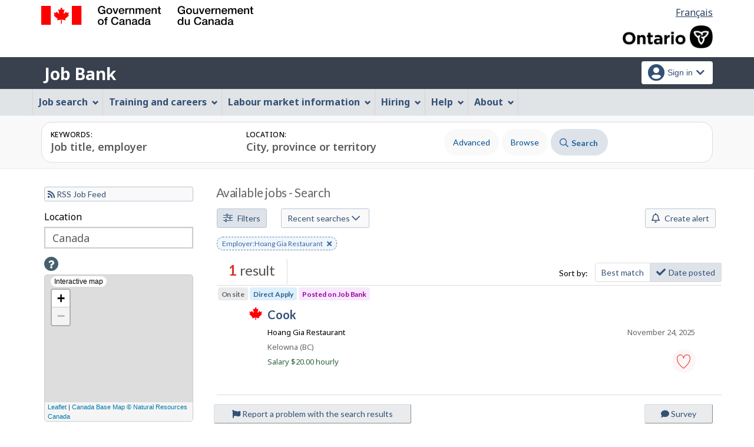

--- FILE ---
content_type: text/javascript;charset=UTF-8
request_url: https://on.jobbank.gc.ca/themes-jb/js/third-party/smartbanner/smartbanner.js
body_size: 15606
content:
/*!
 * smartbanner.js v1.10.0 <https://github.com/ain/smartbanner.js>
 * Copyright © 2018 Ain Tohvri, contributors. Licensed under GPL-3.0.
 */
(function e(t,n,r){function s(o,u){if(!n[o]){if(!t[o]){var a=typeof require=="function"&&require;if(!u&&a)return a(o,!0);if(i)return i(o,!0);var f=new Error("Cannot find module '"+o+"'");throw f.code="MODULE_NOT_FOUND",f}var l=n[o]={exports:{}};t[o][0].call(l.exports,function(e){var n=t[o][1][e];return s(n?n:e)},l,l.exports,e,t,n,r)}return n[o].exports}var i=typeof require=="function"&&require;for(var o=0;o<r.length;o++)s(r[o]);return s})({1:[function(require,module,exports){
'use strict';

Object.defineProperty(exports, "__esModule", {
  value: true
});

var _createClass = function () { function defineProperties(target, props) { for (var i = 0; i < props.length; i++) { var descriptor = props[i]; descriptor.enumerable = descriptor.enumerable || false; descriptor.configurable = true; if ("value" in descriptor) descriptor.writable = true; Object.defineProperty(target, descriptor.key, descriptor); } } return function (Constructor, protoProps, staticProps) { if (protoProps) defineProperties(Constructor.prototype, protoProps); if (staticProps) defineProperties(Constructor, staticProps); return Constructor; }; }();

function _classCallCheck(instance, Constructor) { if (!(instance instanceof Constructor)) { throw new TypeError("Cannot call a class as a function"); } }

var Bakery = function () {
  function Bakery() {
    _classCallCheck(this, Bakery);
  }

  _createClass(Bakery, null, [{
    key: 'getCookieExpiresString',
    value: function getCookieExpiresString(hideTtl) {
      var now = new Date();
      var expireTime = new Date(now.getTime() + hideTtl);
      return 'expires=' + expireTime.toGMTString() + ';';
    }
  }, {
    key: 'getPathString',
    value: function getPathString(path) {
      return 'path=' + path + ';';
    }
  }, {
    key: 'bake',
    value: function bake(hideTtl) {
      var hidePath = arguments.length > 1 && arguments[1] !== undefined ? arguments[1] : null;

      document.cookie = 'smartbanner_exited=1; ' + (hideTtl ? Bakery.getCookieExpiresString(hideTtl) : '') + ' ' + (hidePath ? Bakery.getPathString(hidePath) : '');
    }
  }, {
    key: 'unbake',
    value: function unbake() {
      document.cookie = 'smartbanner_exited=; expires=Thu, 01 Jan 1970 00:00:01 GMT;';
    }
  }, {
    key: 'baked',
    get: function get() {
      var value = document.cookie.replace(/(?:(?:^|.*;\s*)smartbanner_exited\s*\=\s*([^;]*).*$)|^.*$/, '$1');
      return value === '1';
    }
  }]);

  return Bakery;
}();

exports.default = Bakery;

},{}],2:[function(require,module,exports){
(function (global){
'use strict';

Object.defineProperty(exports, "__esModule", {
  value: true
});

var _createClass = function () { function defineProperties(target, props) { for (var i = 0; i < props.length; i++) { var descriptor = props[i]; descriptor.enumerable = descriptor.enumerable || false; descriptor.configurable = true; if ("value" in descriptor) descriptor.writable = true; Object.defineProperty(target, descriptor.key, descriptor); } } return function (Constructor, protoProps, staticProps) { if (protoProps) defineProperties(Constructor.prototype, protoProps); if (staticProps) defineProperties(Constructor, staticProps); return Constructor; }; }();

function _classCallCheck(instance, Constructor) { if (!(instance instanceof Constructor)) { throw new TypeError("Cannot call a class as a function"); } }

var Detector = function () {
  function Detector() {
    _classCallCheck(this, Detector);
  }

  _createClass(Detector, null, [{
    key: 'platform',
    value: function platform() {
      if (/iPhone|iPad|iPod/i.test(window.navigator.userAgent)) {
        return 'ios';
      } else if (/Android/i.test(window.navigator.userAgent)) {
        return 'android';
      }
    }
  }, {
    key: 'userAgentMatchesRegex',
    value: function userAgentMatchesRegex(regexString) {
      return new RegExp(regexString).test(window.navigator.userAgent);
    }
  }, {
    key: 'jQueryMobilePage',
    value: function jQueryMobilePage() {
      return typeof global.$ !== 'undefined' && global.$.mobile !== 'undefined' && document.querySelector('.ui-page') !== null;
    }
  }, {
    key: 'wrapperElement',
    value: function wrapperElement() {
      var selector = Detector.jQueryMobilePage() ? '.ui-page' : 'html';
      return document.querySelectorAll(selector);
    }
  }]);

  return Detector;
}();

exports.default = Detector;

}).call(this,typeof global !== "undefined" ? global : typeof self !== "undefined" ? self : typeof window !== "undefined" ? window : {})
},{}],3:[function(require,module,exports){
'use strict';

var _smartbanner = require('./smartbanner.js');

var _smartbanner2 = _interopRequireDefault(_smartbanner);

function _interopRequireDefault(obj) { return obj && obj.__esModule ? obj : { default: obj }; }

var smartbanner = void 0;

window.addEventListener('load', function () {
  smartbanner = new _smartbanner2.default();
  smartbanner.publish();
});

},{"./smartbanner.js":5}],4:[function(require,module,exports){
'use strict';

Object.defineProperty(exports, "__esModule", {
  value: true
});

var _createClass = function () { function defineProperties(target, props) { for (var i = 0; i < props.length; i++) { var descriptor = props[i]; descriptor.enumerable = descriptor.enumerable || false; descriptor.configurable = true; if ("value" in descriptor) descriptor.writable = true; Object.defineProperty(target, descriptor.key, descriptor); } } return function (Constructor, protoProps, staticProps) { if (protoProps) defineProperties(Constructor.prototype, protoProps); if (staticProps) defineProperties(Constructor, staticProps); return Constructor; }; }();

function _classCallCheck(instance, Constructor) { if (!(instance instanceof Constructor)) { throw new TypeError("Cannot call a class as a function"); } }

function valid(name) {
  // TODO: validate against options dictionary
  return name.indexOf('smartbanner:') !== -1 && name.split(':')[1].length > 0;
}

function convertToCamelCase(name) {
  var parts = name.split('-');
  parts.map(function (part, index) {
    if (index > 0) {
      parts[index] = part.charAt(0).toUpperCase() + part.substring(1);
    }
  });
  return parts.join('');
}

var OptionParser = function () {
  function OptionParser() {
    _classCallCheck(this, OptionParser);
  }

  _createClass(OptionParser, [{
    key: 'parse',
    value: function parse() {
      var metas = document.getElementsByTagName('meta');
      var options = {};
      var optionName = null;
      Array.from(metas).forEach(function (meta) {
        var name = meta.getAttribute('name');
        var content = meta.getAttribute('content');
        if (name && content && valid(name) && content.length > 0) {
          optionName = name.split(':')[1];
          if (Array.from(optionName).includes('-')) {
            optionName = convertToCamelCase(optionName);
          }
          options[optionName] = content;
        }
      });
      return options;
    }
  }]);

  return OptionParser;
}();

exports.default = OptionParser;

},{}],5:[function(require,module,exports){
'use strict';

Object.defineProperty(exports, "__esModule", {
  value: true
});

var _createClass = function () { function defineProperties(target, props) { for (var i = 0; i < props.length; i++) { var descriptor = props[i]; descriptor.enumerable = descriptor.enumerable || false; descriptor.configurable = true; if ("value" in descriptor) descriptor.writable = true; Object.defineProperty(target, descriptor.key, descriptor); } } return function (Constructor, protoProps, staticProps) { if (protoProps) defineProperties(Constructor.prototype, protoProps); if (staticProps) defineProperties(Constructor, staticProps); return Constructor; }; }();

var _optionparser = require('./optionparser.js');

var _optionparser2 = _interopRequireDefault(_optionparser);

var _detector = require('./detector.js');

var _detector2 = _interopRequireDefault(_detector);

var _bakery = require('./bakery.js');

var _bakery2 = _interopRequireDefault(_bakery);

function _interopRequireDefault(obj) { return obj && obj.__esModule ? obj : { default: obj }; }

function _classCallCheck(instance, Constructor) { if (!(instance instanceof Constructor)) { throw new TypeError("Cannot call a class as a function"); } }

var DEFAULT_PLATFORMS = 'android,ios';

var datas = {
  originalTop: 'data-smartbanner-original-top',
  originalMarginTop: 'data-smartbanner-original-margin-top'
};

function handleExitClick(event, self) {
  self.exit();
  event.preventDefault();
}

function handleJQueryMobilePageLoad(event) {
  if (!this.positioningDisabled) {
    setContentPosition(event.data.height);
  }
}

function addEventListeners(self) {
  var closeIcon = document.querySelector('.js_smartbanner__exit');
  closeIcon.addEventListener('click', function (event) {
    return handleExitClick(event, self);
  });
  if (_detector2.default.jQueryMobilePage()) {
    $(document).on('pagebeforeshow', self, handleJQueryMobilePageLoad);
  }
}

function removeEventListeners() {
  if (_detector2.default.jQueryMobilePage()) {
    $(document).off('pagebeforeshow', handleJQueryMobilePageLoad);
  }
}

function setContentPosition(value) {
  var wrappers = _detector2.default.wrapperElement();
  for (var i = 0, l = wrappers.length, wrapper; i < l; i++) {
    wrapper = wrappers[i];
    if (_detector2.default.jQueryMobilePage()) {
      if (wrapper.getAttribute(datas.originalTop)) {
        continue;
      }
      var top = parseFloat(getComputedStyle(wrapper).top);
      wrapper.setAttribute(datas.originalTop, isNaN(top) ? 0 : top);
      wrapper.style.top = value + 'px';
    } else {
      if (wrapper.getAttribute(datas.originalMarginTop)) {
        continue;
      }
      var margin = parseFloat(getComputedStyle(wrapper).marginTop);
      wrapper.setAttribute(datas.originalMarginTop, isNaN(margin) ? 0 : margin);
      wrapper.style.marginTop = value + 'px';
    }
  }
}

function restoreContentPosition() {
  var wrappers = _detector2.default.wrapperElement();
  for (var i = 0, l = wrappers.length, wrapper; i < l; i++) {
    wrapper = wrappers[i];
    if (_detector2.default.jQueryMobilePage() && wrapper.getAttribute(datas.originalTop)) {
      wrapper.style.top = wrapper.getAttribute(datas.originalTop) + 'px';
    } else if (wrapper.getAttribute(datas.originalMarginTop)) {
      wrapper.style.marginTop = wrapper.getAttribute(datas.originalMarginTop) + 'px';
    }
  }
}

var SmartBanner = function () {
  function SmartBanner() {
    _classCallCheck(this, SmartBanner);

    var parser = new _optionparser2.default();
    this.options = parser.parse();
    this.platform = _detector2.default.platform();
  }

  // DEPRECATED. Will be removed.


  _createClass(SmartBanner, [{
    key: 'publish',
    value: function publish() {
      if (Object.keys(this.options).length === 0) {
        throw new Error('No options detected. Please consult documentation.');
      }

      if (_bakery2.default.baked) {
        return false;
      }

      // User Agent was explicetely excluded by defined excludeUserAgentRegex
      if (this.userAgentExcluded) {
        return false;
      }

      // User agent was neither included by platformEnabled,
      // nor by defined includeUserAgentRegex
      if (!(this.platformEnabled || this.userAgentIncluded)) {
        return false;
      }

      var bannerDiv = document.createElement('div');
      document.querySelector('body').appendChild(bannerDiv);
      bannerDiv.outerHTML = this.html;
      if (!this.positioningDisabled) {
        setContentPosition(this.height);
      }
      addEventListeners(this);
    }
  }, {
    key: 'exit',
    value: function exit() {
      removeEventListeners();
      if (!this.positioningDisabled) {
        restoreContentPosition();
      }
      var banner = document.querySelector('.js_smartbanner');
      document.querySelector('body').removeChild(banner);
      _bakery2.default.bake(this.hideTtl, this.hidePath);
    }
  }, {
    key: 'originalTop',
    get: function get() {
      var wrapper = _detector2.default.wrapperElement()[0];
      return parseFloat(wrapper.getAttribute(datas.originalTop));
    }

    // DEPRECATED. Will be removed.

  }, {
    key: 'originalTopMargin',
    get: function get() {
      var wrapper = _detector2.default.wrapperElement()[0];
      return parseFloat(wrapper.getAttribute(datas.originalMarginTop));
    }
  }, {
    key: 'priceSuffix',
    get: function get() {
      if (this.platform === 'ios') {
        return this.options.priceSuffixApple;
      } else if (this.platform === 'android') {
        return this.options.priceSuffixGoogle;
      }
      return '';
    }
  }, {
    key: 'icon',
    get: function get() {
      if (this.platform === 'android') {
        return this.options.iconGoogle;
      } else {
        return this.options.iconApple;
      }
    }
  }, {
    key: 'buttonUrl',
    get: function get() {
      if (this.platform === 'android') {
        return this.options.buttonUrlGoogle;
      } else if (this.platform === 'ios') {
        return this.options.buttonUrlApple;
      }
      return '#';
    }
  }, {
    key: 'html',
    get: function get() {
      var modifier = !this.options.customDesignModifier ? this.platform : this.options.customDesignModifier;
      return '<div class="smartbanner smartbanner--' + modifier + ' js_smartbanner">\n      <a href="javascript:void();" class="smartbanner__exit js_smartbanner__exit"><span class="wb-inv">'+this.options.close+'</span></a>\n      <div class="smartbanner__icon" style="background-image: url(' + this.icon + ');"></div>\n      <div class="smartbanner__info">\n        <div>\n          <div class="smartbanner__info__title">' + this.options.title + '</div>\n          <div class="smartbanner__info__author">' + this.options.author + '</div>\n          <div class="smartbanner__info__price">' + this.options.price + this.priceSuffix + '</div>\n        </div>\n      </div>\n      <a href="' + this.buttonUrl + '" target="_blank" class="smartbanner__button"><span class="smartbanner__button__label">' + this.options.button + '</span></a>\n    </div>';
    }
  }, {
    key: 'height',
    get: function get() {
      var height = document.querySelector('.js_smartbanner').offsetHeight;
      return height !== undefined ? height : 0;
    }
  }, {
    key: 'platformEnabled',
    get: function get() {
      var enabledPlatforms = this.options.enabledPlatforms || DEFAULT_PLATFORMS;
      return enabledPlatforms && enabledPlatforms.replace(/\s+/g, '').split(',').indexOf(this.platform) !== -1;
    }
  }, {
    key: 'positioningDisabled',
    get: function get() {
      return this.options.disablePositioning === 'true';
    }
  }, {
    key: 'userAgentExcluded',
    get: function get() {
      if (!this.options.excludeUserAgentRegex) {
        return false;
      }
      return _detector2.default.userAgentMatchesRegex(this.options.excludeUserAgentRegex);
    }
  }, {
    key: 'userAgentIncluded',
    get: function get() {
      if (!this.options.includeUserAgentRegex) {
        return false;
      }
      return _detector2.default.userAgentMatchesRegex(this.options.includeUserAgentRegex);
    }
  }, {
    key: 'hideTtl',
    get: function get() {
      return this.options.hideTtl ? parseInt(this.options.hideTtl) : false;
    }
  }]);

  return SmartBanner;
}();

exports.default = SmartBanner;

},{"./bakery.js":1,"./detector.js":2,"./optionparser.js":4}]},{},[3]);


--- FILE ---
content_type: text/javascript;charset=UTF-8
request_url: https://on.jobbank.gc.ca/themes-jb/js/leaflet/leafletSolrHeatmap.js
body_size: 15718
content:
/**
  Leaflet-Solr-Heatmap v0.3.0
  by Jack Reed, @mejackreed
     Steve McDonald, @spacemansteve
*/

/**
* A Base SolrHeatmap QueryAdapter, used for defining a request and response to
* an API that uses the Solr Facet Heatmap functionality
*/
L.SolrHeatmapBaseQueryAdapter = L.Class.extend({
  initialize: function(options, layer) {
    this.layer = layer;
    L.setOptions(this, options);
  },
  /*
  * @param bounds optional param for a spatial query
  */
  ajaxOptions: function(bounds) {
    throw('Not implemented');
  },
  responseFormatter: function() {
    throw('Not implemented');
  }
});

/**
* A POJO used for defining and accessing Query Adapters
*/
L.SolrHeatmapQueryAdapters = {
  default: L.SolrHeatmapBaseQueryAdapter.extend({
    ajaxOptions: function(bounds) {
      return {
        url: this._solrQuery(),
        dataType: 'JSONP',
        data: {
          q: this.options.q,
          wt: 'json',
           facet: true,
           'facet.heatmap': this.options.field,
           'facet.heatmap.geom': this.layer._mapViewToWkt(bounds),
           'facet.heatmap.distErrPct': '0.10',
           fq: this.options.fq,
           rows:0
        },
        jsonp: 'json.wrf'
      };
    },
    responseFormatter: function(data) {
      this.layer.count = data.response.numFound;
      return data.facet_counts.facet_heatmaps;
    },
    _solrQuery: function() {
      return this.layer._solrUrl + '/' + this.options.solrRequestHandler + '?' + this.options.field;
    }
  }),
  blacklight: L.SolrHeatmapBaseQueryAdapter.extend({
    ajaxOptions: function(bounds) {
      return {
        url: this.layer._solrUrl,
        dataType: 'JSON',
        data: {
          bbox: this._mapViewToBbox(bounds),
          format: 'json',
        },
        jsonp: false
      };
    },
    responseFormatter: function(data) {
      this.layer.count = data.response.pages.total_count;
      return data.response.facet_heatmaps;
    },
    _mapViewToBbox: function (bounds) {
      if (this.layer._map === undefined) {
        return '-180,-90,180,90';
      }
      if (bounds === undefined) {
        //bounds = this._map.getBounds();
        bounds = this._getBounds();
      }
      var wrappedSw = bounds.getSouthWest().wrap();
      var wrappedNe = bounds.getNorthEast().wrap();
      return [wrappedSw.lng, bounds.getSouth(), wrappedNe.lng, bounds.getNorth()].join(',');
    }
  })
}

/**
* A Leaflet extension to be used for adding a SolrHeatmap layer to a Leaflet map
*/
L.SolrHeatmap = L.GeoJSON.extend({
  options: {
    solrRequestHandler: 'select',
    type: 'geojsonGrid',
    colors: ['#f1eef6', '#d7b5d8', '#df65b0', '#dd1c77', '#980043'],
    maxSampleSize: Number.MAX_SAFE_INTEGER,  // for Jenks classification
    queryAdapter: 'default',
    queryRadius: 40, // In pixels, used for nearby query
  },

  initialize: function(url, options) {
    var _this = this;
    L.setOptions(_this, options);
    _this.queryAdapter = new L.SolrHeatmapQueryAdapters[this.options.queryAdapter](this.options, _this);
    _this._solrUrl = url;
    _this._layers = {};
  },

  onAdd: function (map) {
    // Call the parent function
    L.GeoJSON.prototype.onAdd.call(this, map);

    map.on('moveend', this._resetLayer, this);
  },

  onRemove: function(map) {
    // Call the parent function
    L.GeoJSON.prototype.onRemove.call(this, map);
    map.off('moveend', this._resetLayer, this);
  },

  beforeAdd: function() {
    this._getData();
  },

  _resetLayer: function() {
    this._clearLayers();
    this._getData();
  },

  _queryNearby: function(bounds) {
    var _this = this;
    var startTime = Date.now();
    var options = _this.queryAdapter.ajaxOptions(bounds);
    options.success = function(data) {
      _this.nearbyResponseTime = Date.now() - startTime;
      data.bounds = bounds;
      _this.fireEvent('nearbyQueried', data);
    }
    $.ajax(options);
  },

  requestNearby: function(layerPoint) {
    var dist = this.options.queryRadius;
    var bounds = L.latLngBounds(
      this._map.layerPointToLatLng([layerPoint.x + dist, layerPoint.y + dist]),
      this._map.layerPointToLatLng([layerPoint.x - dist, layerPoint.y - dist])
    );
    this._queryNearby(bounds);
  },

  _computeHeatmapObject: function(data) {
    var _this = this;
    _this.facetHeatmap = {},
      facetHeatmapArray = _this.queryAdapter.responseFormatter(data)[this.options.field];

    // Convert array to an object
    $.each(facetHeatmapArray, function(index, value) {
      if ((index + 1) % 2 !== 0) {
        // Set object keys for even items
        _this.facetHeatmap[value] = '';
      }else {
        // Set object values for odd items
        _this.facetHeatmap[facetHeatmapArray[index - 1]] = value;
      }
    });

    this._computeIntArrays();
  },

  _clearLayers: function() {
    var _this = this;

    switch (_this.options.type) {
      case 'geojsonGrid':
        _this.clearLayers();
        break;
      case 'clusters':
        _this.clusterMarkers.clearLayers();
        break;
      case 'heatmap':
    _this._map.removeLayer(_this.heatmapLayer);
    break;
    }
  },

  _createGeojson: function() {
    var _this = this;
    var geojson = {};

    geojson.type = 'FeatureCollection';
    geojson.features = [];

    $.each(_this.facetHeatmap.counts_ints2D, function(row, value) {
      if (value === null) {
        return;
      }

      $.each(value, function(column, val) {
        if (val === 0) {
          return;
        }

        var newFeature = {
          type: 'Feature',
          geometry: {
            type: 'Polygon',
            coordinates: [
              [
                [_this._minLng(column), _this._minLat(row)],
                [_this._minLng(column), _this._maxLat(row)],
                [_this._maxLng(column), _this._maxLat(row)],
                [_this._maxLng(column), _this._minLat(row)],
                [_this._minLng(column), _this._minLat(row)]
              ]
            ]
          },
          properties: {
            count: val
          }
        };
        geojson.features.push(newFeature);
      });
    });

    _this.addData(geojson);
    var colors = _this.options.colors; 
    var classifications = _this._getClassifications(colors.length);
    _this._styleByCount(classifications);
  },

  _createHeatmap: function(){
    var _this = this;
    var heatmapCells = [];
    var cellSize = _this._getCellSize() * .75;
    var colors = _this.options.colors; 
    var classifications = _this._getClassifications(colors.length - 1);
    var maxValue = classifications[classifications.length - 1];
    var gradient = _this._getGradient(classifications);

    $.each(_this.facetHeatmap.counts_ints2D, function(row, value) {
      if (value === null) {
        return;
      }

      $.each(value, function(column, val) {
        if (val === 0) {
          return;
        }
        var scaledValue = Math.min((val / maxValue), 1);
        var current = [_this._minLat(row), _this._minLng(column), scaledValue];
        heatmapCells.push(current);
        // need to create options object to set gradient, blu, radius, max
      });
    });

    // settting max due to bug
    // http://stackoverflow.com/questions/26767722/leaflet-heat-issue-with-adding-points-with-intensity
    var options = {max: .0001, radius: cellSize, gradient: gradient};
    var heatmapLayer = L.heatLayer(heatmapCells, options);
    heatmapLayer.addTo(_this._map);
    _this.heatmapLayer = heatmapLayer;
  },

  // heatmap display need hash of scaled counts value, color pairs
  _getGradient: function (classifications){
    var gradient = {};
    var maxValue = classifications[classifications.length - 1];
    var colors = _this.options.colors; 
    // skip first lower bound, assumed to be 0 from Jenks
    for (var i = 1 ; i < classifications.length ; i++)
  gradient[classifications[i] / maxValue] = colors[i];
    return gradient;
  },

  // compute size of heatmap cells in pixels
  _getCellSize: function(){
    _this = this;
    var mapSize = _this._map.getSize();  // should't we use solr returned map extent?
    var widthInPixels = mapSize.x; 
    var heightInPixels = mapSize.y;
    var heatmapRows = _this.facetHeatmap.rows;
    var heatmapColumns = _this.facetHeatmap.columns;
    var sizeX = widthInPixels / heatmapColumns;
    var sizeY = heightInPixels / heatmapRows;
    var size = Math.ceil(Math.max(sizeX, sizeY));
    return size;
},

  _setRenderTime: function() {
    var _this = this;
    _this.renderTime = (Date.now() - _this.renderStart);
  },

  _createClusters: function() {
    var _this = this;

    _this.clusterMarkers = new L.MarkerClusterGroup({
      maxClusterRadius: 60,
      iconCreateFunction: function(cluster) {
    	  var c = ' marker-cluster-';
  		if (cluster.getChildCount() < 10) {
  			c += 'small';
  		} else if (cluster.getChildCount() < 100) {
  			c += 'medium';
  		} else {
  			c += 'large';
  }
  		return L.divIcon({ html: '<b>' + cluster.getChildCount() + '</b>', className: 'marker-cluster' + c, iconSize: new L.Point(20,20) });
  	}
    });

    $.each(_this.facetHeatmap.counts_ints2D, function(row, value) {
      if (value === null) {
        return;
      }

      $.each(value, function(column, val) {
        if (val === 0) {
          return;
        }

        var bounds = new L.latLngBounds([
          [_this._minLat(row), _this._minLng(column)],
          [_this._maxLat(row), _this._maxLng(column)]
        ]);
        _this.clusterMarkers.addLayer(new L.Marker(bounds.getCenter(), {
          count: val
        }).bindPopup(val.toString()));
      });
    });
    _this._map.addLayer(_this.clusterMarkers);
  },

  _computeIntArrays: function() {
    var _this = this;

    _this.lengthX = (_this.facetHeatmap.maxX - _this.facetHeatmap.minX) / _this.facetHeatmap.columns;
    _this.lengthY = (_this.facetHeatmap.maxY - _this.facetHeatmap.minY) / _this.facetHeatmap.rows;

    switch (_this.options.type) {
      case 'geojsonGrid':
        _this._createGeojson();
        break;
      case 'clusters':
        _this._createClusters();
        break;
      case 'heatmap':
        _this._createHeatmap();
        break;
    }
    _this._setRenderTime();
  },

  _getClassifications: function(howMany)
  {
    var _this = this;
    var one_d_array = [];
    for(var i = 0; i < _this.facetHeatmap.counts_ints2D.length; i++) {
      if (_this.facetHeatmap.counts_ints2D[i] != null) {
        one_d_array = one_d_array.concat(_this.facetHeatmap.counts_ints2D[i]);
      }
    }
    var sampled_array = _this._sampleCounts(one_d_array);

    var series = new geostats(sampled_array);
    var scale = _this.options.colors; 
    var classifications = series.getClassJenks(howMany);
    return classifications;
  },

  _styleByCount: function(classifications) {
    var _this = this;
    var scale = _this.options.colors;

    _this.eachLayer(function(layer) {
      var color;
      $.each(classifications, function(i, val) {
        if (layer.feature.properties.count >= val) {
          color = scale[i];
        }
      });
      layer.setStyle({
        fillColor: color,
        fillOpacity: 0.5,
        weight: 1
      });
    });
  },

  // Jenks classification can be slow so we optionally sample the data
  // typically any big sample of counts are much the same, don't need to classify on all of them
  _sampleCounts: function(passedArray) {
    var _this = this;
    if (passedArray.length <= _this.options.maxSampleSize) {
      return passedArray;   // array too small to sample
    };

    var maxValue = Math.max.apply(Math, passedArray);
    var sampledArray = [];
    var period = Math.ceil(passedArray.length / _this.options.maxSampleSize);
    for (i = 0 ; i < passedArray.length ; i = i + period) {
      sampledArray.push(passedArray[i]);
    }

    sampledArray.push(maxValue);  // make sure largest value gets in, doesn't matter much if duplicated
    return sampledArray
  },

  _minLng: function(column) {
    return this.facetHeatmap.minX + (this.lengthX * column);
  },

  _minLat: function(row) {
    return this.facetHeatmap.maxY - (this.lengthY * row) - this.lengthY;
  },

  _maxLng: function(column) {
    return this.facetHeatmap.minX + (this.lengthX * column) + this.lengthX;
  },

  _maxLat: function(row) {
    return this.facetHeatmap.maxY - (this.lengthY * row);
  },

  _getData: function() {
    var _this = this;
    var startTime = Date.now();
    var options = _this.queryAdapter.ajaxOptions();
    options.success = function(data) {
      _this.responseTime = Date.now() - startTime;
      _this.renderStart = Date.now();
      _this.numFound = data.response.numFound;
      _this._computeHeatmapObject(data);
      _this.fireEvent('dataAdded', data);
    }
    $.ajax(options);
  },

  _mapViewToEnvelope: function(bounds) {
    if (this._map === undefined) {
      return ':"Intersects(ENVELOPE(-180, 180, 90, -90))"';
    }
    if (bounds === undefined) {
      //bounds = this._map.getBounds();
        bounds = this._getBounds();
    }
    var wrappedSw = bounds.getSouthWest().wrap();
    var wrappedNe = bounds.getNorthEast().wrap();
    return ':"Intersects(ENVELOPE(' + wrappedSw.lng + ', ' + wrappedNe.lng + ', ' + bounds.getNorth() + ', ' + bounds.getSouth() + '))"';
  },

  _mapViewToWkt: function(bounds) {
    if (this._map === undefined) {
      return '["-180 -90" TO "180 90"]';
    }
    if (bounds === undefined) {
      //bounds = this._map.getBounds();
      bounds = this._getBounds();
    }
    var wrappedSw = bounds.getSouthWest().wrap();
    var wrappedNe = bounds.getNorthEast().wrap();
    return '["' + wrappedSw.lng + ' ' + bounds.getSouth() + '" TO "' + wrappedNe.lng + ' ' + bounds.getNorth() + '"]';
  },
  
  // added by alain blais for the natural resource map
  _getBounds: function() {
  	var mapbounds = this._map.getPixelBounds(),
	sw = this._map.unproject(mapbounds.getBottomLeft()),
	ne = this._map.unproject(mapbounds.getTopRight()),
	se = this._map.unproject(mapbounds.getBottomRight()),
	nw = this._map.unproject(mapbounds.getTopLeft());
  	
  	var southmost = sw.lat;
  	if (sw.lat>se.lat) southmost = se.lat;
  	var northmost = ne.lat;
  	if (ne.lat<nw.lat) northmost = nw.lat;
  	var eastmost = ne.lng;
  	if (ne.lat<se.lng) eastmost = se.lng;
  	var westmost = sw.lng;
  	if (sw.lat>nw.lng) westmost = nw.lng;

  	sw = new L.LatLng(southmost, westmost);
  	ne = new L.LatLng(northmost, eastmost);

	return new L.LatLngBounds(sw, ne);
  }
  
});

L.solrHeatmap = function(url, options) {
  return new L.SolrHeatmap(url, options);
};

// Check if L.MarkerCluster is included
if (typeof L.MarkerCluster !== 'undefined') {
  L.MarkerCluster.prototype.initialize = function(group, zoom, a, b) {

    L.Marker.prototype.initialize.call(this, a ? (a._cLatLng || a.getLatLng()) : new L.LatLng(0, 0), { icon: this });

    this._group = group;
    this._zoom = zoom;

    this._markers = [];
    this._childClusters = [];
    this._childCount = 0;
    this._iconNeedsUpdate = true;

    this._bounds = new L.LatLngBounds();

    if (a) {
      this._addChild(a);
    }
    if (b) {
      this._addChild(b);
      this._childCount = b.options.count;
    }
  };
}